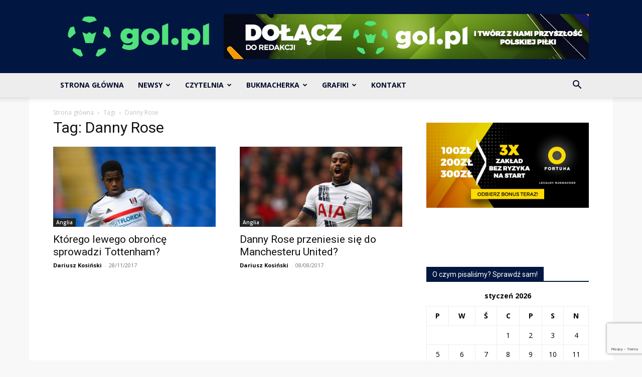

--- FILE ---
content_type: text/html; charset=utf-8
request_url: https://www.google.com/recaptcha/api2/anchor?ar=1&k=6LeZXoYUAAAAAARBW-Iiqjpoes32dHS6EGt6Zyn-&co=aHR0cHM6Ly9nb2wucGw6NDQz&hl=en&v=PoyoqOPhxBO7pBk68S4YbpHZ&size=invisible&anchor-ms=20000&execute-ms=30000&cb=a3wwo1gusxwg
body_size: 48739
content:
<!DOCTYPE HTML><html dir="ltr" lang="en"><head><meta http-equiv="Content-Type" content="text/html; charset=UTF-8">
<meta http-equiv="X-UA-Compatible" content="IE=edge">
<title>reCAPTCHA</title>
<style type="text/css">
/* cyrillic-ext */
@font-face {
  font-family: 'Roboto';
  font-style: normal;
  font-weight: 400;
  font-stretch: 100%;
  src: url(//fonts.gstatic.com/s/roboto/v48/KFO7CnqEu92Fr1ME7kSn66aGLdTylUAMa3GUBHMdazTgWw.woff2) format('woff2');
  unicode-range: U+0460-052F, U+1C80-1C8A, U+20B4, U+2DE0-2DFF, U+A640-A69F, U+FE2E-FE2F;
}
/* cyrillic */
@font-face {
  font-family: 'Roboto';
  font-style: normal;
  font-weight: 400;
  font-stretch: 100%;
  src: url(//fonts.gstatic.com/s/roboto/v48/KFO7CnqEu92Fr1ME7kSn66aGLdTylUAMa3iUBHMdazTgWw.woff2) format('woff2');
  unicode-range: U+0301, U+0400-045F, U+0490-0491, U+04B0-04B1, U+2116;
}
/* greek-ext */
@font-face {
  font-family: 'Roboto';
  font-style: normal;
  font-weight: 400;
  font-stretch: 100%;
  src: url(//fonts.gstatic.com/s/roboto/v48/KFO7CnqEu92Fr1ME7kSn66aGLdTylUAMa3CUBHMdazTgWw.woff2) format('woff2');
  unicode-range: U+1F00-1FFF;
}
/* greek */
@font-face {
  font-family: 'Roboto';
  font-style: normal;
  font-weight: 400;
  font-stretch: 100%;
  src: url(//fonts.gstatic.com/s/roboto/v48/KFO7CnqEu92Fr1ME7kSn66aGLdTylUAMa3-UBHMdazTgWw.woff2) format('woff2');
  unicode-range: U+0370-0377, U+037A-037F, U+0384-038A, U+038C, U+038E-03A1, U+03A3-03FF;
}
/* math */
@font-face {
  font-family: 'Roboto';
  font-style: normal;
  font-weight: 400;
  font-stretch: 100%;
  src: url(//fonts.gstatic.com/s/roboto/v48/KFO7CnqEu92Fr1ME7kSn66aGLdTylUAMawCUBHMdazTgWw.woff2) format('woff2');
  unicode-range: U+0302-0303, U+0305, U+0307-0308, U+0310, U+0312, U+0315, U+031A, U+0326-0327, U+032C, U+032F-0330, U+0332-0333, U+0338, U+033A, U+0346, U+034D, U+0391-03A1, U+03A3-03A9, U+03B1-03C9, U+03D1, U+03D5-03D6, U+03F0-03F1, U+03F4-03F5, U+2016-2017, U+2034-2038, U+203C, U+2040, U+2043, U+2047, U+2050, U+2057, U+205F, U+2070-2071, U+2074-208E, U+2090-209C, U+20D0-20DC, U+20E1, U+20E5-20EF, U+2100-2112, U+2114-2115, U+2117-2121, U+2123-214F, U+2190, U+2192, U+2194-21AE, U+21B0-21E5, U+21F1-21F2, U+21F4-2211, U+2213-2214, U+2216-22FF, U+2308-230B, U+2310, U+2319, U+231C-2321, U+2336-237A, U+237C, U+2395, U+239B-23B7, U+23D0, U+23DC-23E1, U+2474-2475, U+25AF, U+25B3, U+25B7, U+25BD, U+25C1, U+25CA, U+25CC, U+25FB, U+266D-266F, U+27C0-27FF, U+2900-2AFF, U+2B0E-2B11, U+2B30-2B4C, U+2BFE, U+3030, U+FF5B, U+FF5D, U+1D400-1D7FF, U+1EE00-1EEFF;
}
/* symbols */
@font-face {
  font-family: 'Roboto';
  font-style: normal;
  font-weight: 400;
  font-stretch: 100%;
  src: url(//fonts.gstatic.com/s/roboto/v48/KFO7CnqEu92Fr1ME7kSn66aGLdTylUAMaxKUBHMdazTgWw.woff2) format('woff2');
  unicode-range: U+0001-000C, U+000E-001F, U+007F-009F, U+20DD-20E0, U+20E2-20E4, U+2150-218F, U+2190, U+2192, U+2194-2199, U+21AF, U+21E6-21F0, U+21F3, U+2218-2219, U+2299, U+22C4-22C6, U+2300-243F, U+2440-244A, U+2460-24FF, U+25A0-27BF, U+2800-28FF, U+2921-2922, U+2981, U+29BF, U+29EB, U+2B00-2BFF, U+4DC0-4DFF, U+FFF9-FFFB, U+10140-1018E, U+10190-1019C, U+101A0, U+101D0-101FD, U+102E0-102FB, U+10E60-10E7E, U+1D2C0-1D2D3, U+1D2E0-1D37F, U+1F000-1F0FF, U+1F100-1F1AD, U+1F1E6-1F1FF, U+1F30D-1F30F, U+1F315, U+1F31C, U+1F31E, U+1F320-1F32C, U+1F336, U+1F378, U+1F37D, U+1F382, U+1F393-1F39F, U+1F3A7-1F3A8, U+1F3AC-1F3AF, U+1F3C2, U+1F3C4-1F3C6, U+1F3CA-1F3CE, U+1F3D4-1F3E0, U+1F3ED, U+1F3F1-1F3F3, U+1F3F5-1F3F7, U+1F408, U+1F415, U+1F41F, U+1F426, U+1F43F, U+1F441-1F442, U+1F444, U+1F446-1F449, U+1F44C-1F44E, U+1F453, U+1F46A, U+1F47D, U+1F4A3, U+1F4B0, U+1F4B3, U+1F4B9, U+1F4BB, U+1F4BF, U+1F4C8-1F4CB, U+1F4D6, U+1F4DA, U+1F4DF, U+1F4E3-1F4E6, U+1F4EA-1F4ED, U+1F4F7, U+1F4F9-1F4FB, U+1F4FD-1F4FE, U+1F503, U+1F507-1F50B, U+1F50D, U+1F512-1F513, U+1F53E-1F54A, U+1F54F-1F5FA, U+1F610, U+1F650-1F67F, U+1F687, U+1F68D, U+1F691, U+1F694, U+1F698, U+1F6AD, U+1F6B2, U+1F6B9-1F6BA, U+1F6BC, U+1F6C6-1F6CF, U+1F6D3-1F6D7, U+1F6E0-1F6EA, U+1F6F0-1F6F3, U+1F6F7-1F6FC, U+1F700-1F7FF, U+1F800-1F80B, U+1F810-1F847, U+1F850-1F859, U+1F860-1F887, U+1F890-1F8AD, U+1F8B0-1F8BB, U+1F8C0-1F8C1, U+1F900-1F90B, U+1F93B, U+1F946, U+1F984, U+1F996, U+1F9E9, U+1FA00-1FA6F, U+1FA70-1FA7C, U+1FA80-1FA89, U+1FA8F-1FAC6, U+1FACE-1FADC, U+1FADF-1FAE9, U+1FAF0-1FAF8, U+1FB00-1FBFF;
}
/* vietnamese */
@font-face {
  font-family: 'Roboto';
  font-style: normal;
  font-weight: 400;
  font-stretch: 100%;
  src: url(//fonts.gstatic.com/s/roboto/v48/KFO7CnqEu92Fr1ME7kSn66aGLdTylUAMa3OUBHMdazTgWw.woff2) format('woff2');
  unicode-range: U+0102-0103, U+0110-0111, U+0128-0129, U+0168-0169, U+01A0-01A1, U+01AF-01B0, U+0300-0301, U+0303-0304, U+0308-0309, U+0323, U+0329, U+1EA0-1EF9, U+20AB;
}
/* latin-ext */
@font-face {
  font-family: 'Roboto';
  font-style: normal;
  font-weight: 400;
  font-stretch: 100%;
  src: url(//fonts.gstatic.com/s/roboto/v48/KFO7CnqEu92Fr1ME7kSn66aGLdTylUAMa3KUBHMdazTgWw.woff2) format('woff2');
  unicode-range: U+0100-02BA, U+02BD-02C5, U+02C7-02CC, U+02CE-02D7, U+02DD-02FF, U+0304, U+0308, U+0329, U+1D00-1DBF, U+1E00-1E9F, U+1EF2-1EFF, U+2020, U+20A0-20AB, U+20AD-20C0, U+2113, U+2C60-2C7F, U+A720-A7FF;
}
/* latin */
@font-face {
  font-family: 'Roboto';
  font-style: normal;
  font-weight: 400;
  font-stretch: 100%;
  src: url(//fonts.gstatic.com/s/roboto/v48/KFO7CnqEu92Fr1ME7kSn66aGLdTylUAMa3yUBHMdazQ.woff2) format('woff2');
  unicode-range: U+0000-00FF, U+0131, U+0152-0153, U+02BB-02BC, U+02C6, U+02DA, U+02DC, U+0304, U+0308, U+0329, U+2000-206F, U+20AC, U+2122, U+2191, U+2193, U+2212, U+2215, U+FEFF, U+FFFD;
}
/* cyrillic-ext */
@font-face {
  font-family: 'Roboto';
  font-style: normal;
  font-weight: 500;
  font-stretch: 100%;
  src: url(//fonts.gstatic.com/s/roboto/v48/KFO7CnqEu92Fr1ME7kSn66aGLdTylUAMa3GUBHMdazTgWw.woff2) format('woff2');
  unicode-range: U+0460-052F, U+1C80-1C8A, U+20B4, U+2DE0-2DFF, U+A640-A69F, U+FE2E-FE2F;
}
/* cyrillic */
@font-face {
  font-family: 'Roboto';
  font-style: normal;
  font-weight: 500;
  font-stretch: 100%;
  src: url(//fonts.gstatic.com/s/roboto/v48/KFO7CnqEu92Fr1ME7kSn66aGLdTylUAMa3iUBHMdazTgWw.woff2) format('woff2');
  unicode-range: U+0301, U+0400-045F, U+0490-0491, U+04B0-04B1, U+2116;
}
/* greek-ext */
@font-face {
  font-family: 'Roboto';
  font-style: normal;
  font-weight: 500;
  font-stretch: 100%;
  src: url(//fonts.gstatic.com/s/roboto/v48/KFO7CnqEu92Fr1ME7kSn66aGLdTylUAMa3CUBHMdazTgWw.woff2) format('woff2');
  unicode-range: U+1F00-1FFF;
}
/* greek */
@font-face {
  font-family: 'Roboto';
  font-style: normal;
  font-weight: 500;
  font-stretch: 100%;
  src: url(//fonts.gstatic.com/s/roboto/v48/KFO7CnqEu92Fr1ME7kSn66aGLdTylUAMa3-UBHMdazTgWw.woff2) format('woff2');
  unicode-range: U+0370-0377, U+037A-037F, U+0384-038A, U+038C, U+038E-03A1, U+03A3-03FF;
}
/* math */
@font-face {
  font-family: 'Roboto';
  font-style: normal;
  font-weight: 500;
  font-stretch: 100%;
  src: url(//fonts.gstatic.com/s/roboto/v48/KFO7CnqEu92Fr1ME7kSn66aGLdTylUAMawCUBHMdazTgWw.woff2) format('woff2');
  unicode-range: U+0302-0303, U+0305, U+0307-0308, U+0310, U+0312, U+0315, U+031A, U+0326-0327, U+032C, U+032F-0330, U+0332-0333, U+0338, U+033A, U+0346, U+034D, U+0391-03A1, U+03A3-03A9, U+03B1-03C9, U+03D1, U+03D5-03D6, U+03F0-03F1, U+03F4-03F5, U+2016-2017, U+2034-2038, U+203C, U+2040, U+2043, U+2047, U+2050, U+2057, U+205F, U+2070-2071, U+2074-208E, U+2090-209C, U+20D0-20DC, U+20E1, U+20E5-20EF, U+2100-2112, U+2114-2115, U+2117-2121, U+2123-214F, U+2190, U+2192, U+2194-21AE, U+21B0-21E5, U+21F1-21F2, U+21F4-2211, U+2213-2214, U+2216-22FF, U+2308-230B, U+2310, U+2319, U+231C-2321, U+2336-237A, U+237C, U+2395, U+239B-23B7, U+23D0, U+23DC-23E1, U+2474-2475, U+25AF, U+25B3, U+25B7, U+25BD, U+25C1, U+25CA, U+25CC, U+25FB, U+266D-266F, U+27C0-27FF, U+2900-2AFF, U+2B0E-2B11, U+2B30-2B4C, U+2BFE, U+3030, U+FF5B, U+FF5D, U+1D400-1D7FF, U+1EE00-1EEFF;
}
/* symbols */
@font-face {
  font-family: 'Roboto';
  font-style: normal;
  font-weight: 500;
  font-stretch: 100%;
  src: url(//fonts.gstatic.com/s/roboto/v48/KFO7CnqEu92Fr1ME7kSn66aGLdTylUAMaxKUBHMdazTgWw.woff2) format('woff2');
  unicode-range: U+0001-000C, U+000E-001F, U+007F-009F, U+20DD-20E0, U+20E2-20E4, U+2150-218F, U+2190, U+2192, U+2194-2199, U+21AF, U+21E6-21F0, U+21F3, U+2218-2219, U+2299, U+22C4-22C6, U+2300-243F, U+2440-244A, U+2460-24FF, U+25A0-27BF, U+2800-28FF, U+2921-2922, U+2981, U+29BF, U+29EB, U+2B00-2BFF, U+4DC0-4DFF, U+FFF9-FFFB, U+10140-1018E, U+10190-1019C, U+101A0, U+101D0-101FD, U+102E0-102FB, U+10E60-10E7E, U+1D2C0-1D2D3, U+1D2E0-1D37F, U+1F000-1F0FF, U+1F100-1F1AD, U+1F1E6-1F1FF, U+1F30D-1F30F, U+1F315, U+1F31C, U+1F31E, U+1F320-1F32C, U+1F336, U+1F378, U+1F37D, U+1F382, U+1F393-1F39F, U+1F3A7-1F3A8, U+1F3AC-1F3AF, U+1F3C2, U+1F3C4-1F3C6, U+1F3CA-1F3CE, U+1F3D4-1F3E0, U+1F3ED, U+1F3F1-1F3F3, U+1F3F5-1F3F7, U+1F408, U+1F415, U+1F41F, U+1F426, U+1F43F, U+1F441-1F442, U+1F444, U+1F446-1F449, U+1F44C-1F44E, U+1F453, U+1F46A, U+1F47D, U+1F4A3, U+1F4B0, U+1F4B3, U+1F4B9, U+1F4BB, U+1F4BF, U+1F4C8-1F4CB, U+1F4D6, U+1F4DA, U+1F4DF, U+1F4E3-1F4E6, U+1F4EA-1F4ED, U+1F4F7, U+1F4F9-1F4FB, U+1F4FD-1F4FE, U+1F503, U+1F507-1F50B, U+1F50D, U+1F512-1F513, U+1F53E-1F54A, U+1F54F-1F5FA, U+1F610, U+1F650-1F67F, U+1F687, U+1F68D, U+1F691, U+1F694, U+1F698, U+1F6AD, U+1F6B2, U+1F6B9-1F6BA, U+1F6BC, U+1F6C6-1F6CF, U+1F6D3-1F6D7, U+1F6E0-1F6EA, U+1F6F0-1F6F3, U+1F6F7-1F6FC, U+1F700-1F7FF, U+1F800-1F80B, U+1F810-1F847, U+1F850-1F859, U+1F860-1F887, U+1F890-1F8AD, U+1F8B0-1F8BB, U+1F8C0-1F8C1, U+1F900-1F90B, U+1F93B, U+1F946, U+1F984, U+1F996, U+1F9E9, U+1FA00-1FA6F, U+1FA70-1FA7C, U+1FA80-1FA89, U+1FA8F-1FAC6, U+1FACE-1FADC, U+1FADF-1FAE9, U+1FAF0-1FAF8, U+1FB00-1FBFF;
}
/* vietnamese */
@font-face {
  font-family: 'Roboto';
  font-style: normal;
  font-weight: 500;
  font-stretch: 100%;
  src: url(//fonts.gstatic.com/s/roboto/v48/KFO7CnqEu92Fr1ME7kSn66aGLdTylUAMa3OUBHMdazTgWw.woff2) format('woff2');
  unicode-range: U+0102-0103, U+0110-0111, U+0128-0129, U+0168-0169, U+01A0-01A1, U+01AF-01B0, U+0300-0301, U+0303-0304, U+0308-0309, U+0323, U+0329, U+1EA0-1EF9, U+20AB;
}
/* latin-ext */
@font-face {
  font-family: 'Roboto';
  font-style: normal;
  font-weight: 500;
  font-stretch: 100%;
  src: url(//fonts.gstatic.com/s/roboto/v48/KFO7CnqEu92Fr1ME7kSn66aGLdTylUAMa3KUBHMdazTgWw.woff2) format('woff2');
  unicode-range: U+0100-02BA, U+02BD-02C5, U+02C7-02CC, U+02CE-02D7, U+02DD-02FF, U+0304, U+0308, U+0329, U+1D00-1DBF, U+1E00-1E9F, U+1EF2-1EFF, U+2020, U+20A0-20AB, U+20AD-20C0, U+2113, U+2C60-2C7F, U+A720-A7FF;
}
/* latin */
@font-face {
  font-family: 'Roboto';
  font-style: normal;
  font-weight: 500;
  font-stretch: 100%;
  src: url(//fonts.gstatic.com/s/roboto/v48/KFO7CnqEu92Fr1ME7kSn66aGLdTylUAMa3yUBHMdazQ.woff2) format('woff2');
  unicode-range: U+0000-00FF, U+0131, U+0152-0153, U+02BB-02BC, U+02C6, U+02DA, U+02DC, U+0304, U+0308, U+0329, U+2000-206F, U+20AC, U+2122, U+2191, U+2193, U+2212, U+2215, U+FEFF, U+FFFD;
}
/* cyrillic-ext */
@font-face {
  font-family: 'Roboto';
  font-style: normal;
  font-weight: 900;
  font-stretch: 100%;
  src: url(//fonts.gstatic.com/s/roboto/v48/KFO7CnqEu92Fr1ME7kSn66aGLdTylUAMa3GUBHMdazTgWw.woff2) format('woff2');
  unicode-range: U+0460-052F, U+1C80-1C8A, U+20B4, U+2DE0-2DFF, U+A640-A69F, U+FE2E-FE2F;
}
/* cyrillic */
@font-face {
  font-family: 'Roboto';
  font-style: normal;
  font-weight: 900;
  font-stretch: 100%;
  src: url(//fonts.gstatic.com/s/roboto/v48/KFO7CnqEu92Fr1ME7kSn66aGLdTylUAMa3iUBHMdazTgWw.woff2) format('woff2');
  unicode-range: U+0301, U+0400-045F, U+0490-0491, U+04B0-04B1, U+2116;
}
/* greek-ext */
@font-face {
  font-family: 'Roboto';
  font-style: normal;
  font-weight: 900;
  font-stretch: 100%;
  src: url(//fonts.gstatic.com/s/roboto/v48/KFO7CnqEu92Fr1ME7kSn66aGLdTylUAMa3CUBHMdazTgWw.woff2) format('woff2');
  unicode-range: U+1F00-1FFF;
}
/* greek */
@font-face {
  font-family: 'Roboto';
  font-style: normal;
  font-weight: 900;
  font-stretch: 100%;
  src: url(//fonts.gstatic.com/s/roboto/v48/KFO7CnqEu92Fr1ME7kSn66aGLdTylUAMa3-UBHMdazTgWw.woff2) format('woff2');
  unicode-range: U+0370-0377, U+037A-037F, U+0384-038A, U+038C, U+038E-03A1, U+03A3-03FF;
}
/* math */
@font-face {
  font-family: 'Roboto';
  font-style: normal;
  font-weight: 900;
  font-stretch: 100%;
  src: url(//fonts.gstatic.com/s/roboto/v48/KFO7CnqEu92Fr1ME7kSn66aGLdTylUAMawCUBHMdazTgWw.woff2) format('woff2');
  unicode-range: U+0302-0303, U+0305, U+0307-0308, U+0310, U+0312, U+0315, U+031A, U+0326-0327, U+032C, U+032F-0330, U+0332-0333, U+0338, U+033A, U+0346, U+034D, U+0391-03A1, U+03A3-03A9, U+03B1-03C9, U+03D1, U+03D5-03D6, U+03F0-03F1, U+03F4-03F5, U+2016-2017, U+2034-2038, U+203C, U+2040, U+2043, U+2047, U+2050, U+2057, U+205F, U+2070-2071, U+2074-208E, U+2090-209C, U+20D0-20DC, U+20E1, U+20E5-20EF, U+2100-2112, U+2114-2115, U+2117-2121, U+2123-214F, U+2190, U+2192, U+2194-21AE, U+21B0-21E5, U+21F1-21F2, U+21F4-2211, U+2213-2214, U+2216-22FF, U+2308-230B, U+2310, U+2319, U+231C-2321, U+2336-237A, U+237C, U+2395, U+239B-23B7, U+23D0, U+23DC-23E1, U+2474-2475, U+25AF, U+25B3, U+25B7, U+25BD, U+25C1, U+25CA, U+25CC, U+25FB, U+266D-266F, U+27C0-27FF, U+2900-2AFF, U+2B0E-2B11, U+2B30-2B4C, U+2BFE, U+3030, U+FF5B, U+FF5D, U+1D400-1D7FF, U+1EE00-1EEFF;
}
/* symbols */
@font-face {
  font-family: 'Roboto';
  font-style: normal;
  font-weight: 900;
  font-stretch: 100%;
  src: url(//fonts.gstatic.com/s/roboto/v48/KFO7CnqEu92Fr1ME7kSn66aGLdTylUAMaxKUBHMdazTgWw.woff2) format('woff2');
  unicode-range: U+0001-000C, U+000E-001F, U+007F-009F, U+20DD-20E0, U+20E2-20E4, U+2150-218F, U+2190, U+2192, U+2194-2199, U+21AF, U+21E6-21F0, U+21F3, U+2218-2219, U+2299, U+22C4-22C6, U+2300-243F, U+2440-244A, U+2460-24FF, U+25A0-27BF, U+2800-28FF, U+2921-2922, U+2981, U+29BF, U+29EB, U+2B00-2BFF, U+4DC0-4DFF, U+FFF9-FFFB, U+10140-1018E, U+10190-1019C, U+101A0, U+101D0-101FD, U+102E0-102FB, U+10E60-10E7E, U+1D2C0-1D2D3, U+1D2E0-1D37F, U+1F000-1F0FF, U+1F100-1F1AD, U+1F1E6-1F1FF, U+1F30D-1F30F, U+1F315, U+1F31C, U+1F31E, U+1F320-1F32C, U+1F336, U+1F378, U+1F37D, U+1F382, U+1F393-1F39F, U+1F3A7-1F3A8, U+1F3AC-1F3AF, U+1F3C2, U+1F3C4-1F3C6, U+1F3CA-1F3CE, U+1F3D4-1F3E0, U+1F3ED, U+1F3F1-1F3F3, U+1F3F5-1F3F7, U+1F408, U+1F415, U+1F41F, U+1F426, U+1F43F, U+1F441-1F442, U+1F444, U+1F446-1F449, U+1F44C-1F44E, U+1F453, U+1F46A, U+1F47D, U+1F4A3, U+1F4B0, U+1F4B3, U+1F4B9, U+1F4BB, U+1F4BF, U+1F4C8-1F4CB, U+1F4D6, U+1F4DA, U+1F4DF, U+1F4E3-1F4E6, U+1F4EA-1F4ED, U+1F4F7, U+1F4F9-1F4FB, U+1F4FD-1F4FE, U+1F503, U+1F507-1F50B, U+1F50D, U+1F512-1F513, U+1F53E-1F54A, U+1F54F-1F5FA, U+1F610, U+1F650-1F67F, U+1F687, U+1F68D, U+1F691, U+1F694, U+1F698, U+1F6AD, U+1F6B2, U+1F6B9-1F6BA, U+1F6BC, U+1F6C6-1F6CF, U+1F6D3-1F6D7, U+1F6E0-1F6EA, U+1F6F0-1F6F3, U+1F6F7-1F6FC, U+1F700-1F7FF, U+1F800-1F80B, U+1F810-1F847, U+1F850-1F859, U+1F860-1F887, U+1F890-1F8AD, U+1F8B0-1F8BB, U+1F8C0-1F8C1, U+1F900-1F90B, U+1F93B, U+1F946, U+1F984, U+1F996, U+1F9E9, U+1FA00-1FA6F, U+1FA70-1FA7C, U+1FA80-1FA89, U+1FA8F-1FAC6, U+1FACE-1FADC, U+1FADF-1FAE9, U+1FAF0-1FAF8, U+1FB00-1FBFF;
}
/* vietnamese */
@font-face {
  font-family: 'Roboto';
  font-style: normal;
  font-weight: 900;
  font-stretch: 100%;
  src: url(//fonts.gstatic.com/s/roboto/v48/KFO7CnqEu92Fr1ME7kSn66aGLdTylUAMa3OUBHMdazTgWw.woff2) format('woff2');
  unicode-range: U+0102-0103, U+0110-0111, U+0128-0129, U+0168-0169, U+01A0-01A1, U+01AF-01B0, U+0300-0301, U+0303-0304, U+0308-0309, U+0323, U+0329, U+1EA0-1EF9, U+20AB;
}
/* latin-ext */
@font-face {
  font-family: 'Roboto';
  font-style: normal;
  font-weight: 900;
  font-stretch: 100%;
  src: url(//fonts.gstatic.com/s/roboto/v48/KFO7CnqEu92Fr1ME7kSn66aGLdTylUAMa3KUBHMdazTgWw.woff2) format('woff2');
  unicode-range: U+0100-02BA, U+02BD-02C5, U+02C7-02CC, U+02CE-02D7, U+02DD-02FF, U+0304, U+0308, U+0329, U+1D00-1DBF, U+1E00-1E9F, U+1EF2-1EFF, U+2020, U+20A0-20AB, U+20AD-20C0, U+2113, U+2C60-2C7F, U+A720-A7FF;
}
/* latin */
@font-face {
  font-family: 'Roboto';
  font-style: normal;
  font-weight: 900;
  font-stretch: 100%;
  src: url(//fonts.gstatic.com/s/roboto/v48/KFO7CnqEu92Fr1ME7kSn66aGLdTylUAMa3yUBHMdazQ.woff2) format('woff2');
  unicode-range: U+0000-00FF, U+0131, U+0152-0153, U+02BB-02BC, U+02C6, U+02DA, U+02DC, U+0304, U+0308, U+0329, U+2000-206F, U+20AC, U+2122, U+2191, U+2193, U+2212, U+2215, U+FEFF, U+FFFD;
}

</style>
<link rel="stylesheet" type="text/css" href="https://www.gstatic.com/recaptcha/releases/PoyoqOPhxBO7pBk68S4YbpHZ/styles__ltr.css">
<script nonce="-w6SX-Oz-3DapcchsVsp5A" type="text/javascript">window['__recaptcha_api'] = 'https://www.google.com/recaptcha/api2/';</script>
<script type="text/javascript" src="https://www.gstatic.com/recaptcha/releases/PoyoqOPhxBO7pBk68S4YbpHZ/recaptcha__en.js" nonce="-w6SX-Oz-3DapcchsVsp5A">
      
    </script></head>
<body><div id="rc-anchor-alert" class="rc-anchor-alert"></div>
<input type="hidden" id="recaptcha-token" value="[base64]">
<script type="text/javascript" nonce="-w6SX-Oz-3DapcchsVsp5A">
      recaptcha.anchor.Main.init("[\x22ainput\x22,[\x22bgdata\x22,\x22\x22,\[base64]/[base64]/MjU1Ong/[base64]/[base64]/[base64]/[base64]/[base64]/[base64]/[base64]/[base64]/[base64]/[base64]/[base64]/[base64]/[base64]/[base64]/[base64]\\u003d\x22,\[base64]\x22,\x22HibDgkjDlnLDqkxfwr1Hw7kiQcKUw6wtwpBBIhdiw7XCphLDgkU/[base64]/wqHDkmY8AijDscOrwpA9w4XCnsOHw6jDq3TCogs9K308D8O9wrRraMOxw6fClsKIVcKhDcKowpQjwp/DgVTCgcK3eEgVGAbDlMKtF8OIwpTDh8KSZDHCtwXDsXVGw7LChsOUw4wXwrPCoETDq3LDuw9ZR3c2E8KecsO1VsOnw58kwrEJCwrDrGcIw61vB37DsMO9wpR5bMK3woc7SVtGwrt/w4Y6ccO8fRjDtUUsfMOuFBAZT8KKwqgcw5DDqMOCWyXDixzDkSLCv8O5MyHClMOuw6vDg2/CnsOjwq3DoQtYw4rCvMOmMTpIwqI8w4A7HR/DtFxLMcOgwpJ8wp/DtwV1woNUQ8ORQMKOwqjCkcKRwo/CqWsswol7wrvCgMOQwrbDrW7DvcOMCMKlwp/CsTJCB10iHgLCs8K1wolnw7pEwqEYCMKdLMKIwqLDuAXCszwRw7xmP3/DqcKqwpFceHpnPcKFwrcWZ8OXQl99w7AnwrlhCwTClMORw4/CicOkKQxiw5TDkcKOwrfDmxLDnEjDm2/CscOxw6REw6wBw7/DoRjCpDIdwr8VaDDDmMK4FwDDsMKQMgPCv8OzesKAWTLDoMKww7HCp1cnI8OAw4jCvw87w5lFwqjDvSUlw4o4Yj14T8O3wo1Tw7k6w6k7NUlPw684wopcRFciM8Okw5TDin5Ow716SRgofGvDrMKdw71Ka8OuKcOrIcOmH8KiwqHCuiQzw5nCrsK/KsKTw4hNFMOzWgpMAG5Ywrpkwp5KJMOrDWLDqwwsOsO7wr/Dp8KNw7wvJS7Dh8O/a1xTJ8KBwpDCrsKnw7/DqsOYwoXDssOPw6XClVptccK5wqc1ZSwyw4jDkA7DrsOJw4nDssOBSMOUwqzCksKHwp/[base64]/CksOCwoTCjGxvwo12KXrDvsKHw5TCv8KTTxcIMR5FwpwPW8KgwrJqIMOVwp7DgcOTw6HDrcKFw6BjwqvDkMOvw6JCwpt9w5/[base64]/w4fDlsKfdMK8w6bDrMK3VnTDgcK7FcKPJMKLw7huJ8OhMEvDq8K7PTPDt8OIwpnDrsKJHMKOw67DpWbDi8OtZsKrwqYFLyPDgcO2F8OiwqhzwrRnw7YXAcK1SF9xwpVsw5sAKsOhw6XDoWtZTMOge3V0wr/DmcKZwqoxwrZkw4dowo3CtsKnU8KvT8Okwq4nwrTCrGvCncORFl9wQMOqCsK+V2F1f2bCpMOqVMKlw74zJMODw7hOwpQPwqRVX8OWw7nDvsObw7U9EsKiP8OpfwvCnsKTwo3DgcOHwo/Crm4eNsKXwrfDqy47w6vCvMOUFcOawrvCqcOLRC15w6zCkWAHwpjCgsKuJCkVX8O1fj7Dt8O7wojDqhp8FMKtFF7Dm8KCdBsMU8O2I09qw6LCu0sFw5ZnKnzCiMK8wqDDsMO8w4DDl8Ogc8Oxw6HDp8KXVsOJw4bCsMKLwqPDtgUOOcOAw5PDmsKPw75/GmEGfcOxw5DDnx41w4haw6bDumVFwqLDgUzDg8Kkw5/Ds8OZwoPCscKpS8OSL8KLUsOBw6R9wotgw6BewqnCk8OHw4UIJsKgR2fCrQHCujDDnMKmwrTCqV/Cv8KpWBV+VjbClQnDoMOKA8KAZXXCk8KuJVkPZMO8XnTCiMKbHMO1w6VlYUogw5fDhMKHwobDlgQawoXDrsK4FcKxCcO1dgHDlFV4dCrDiEPCviXDsQkswpxAE8Ovw6N2IcOAScK2LMODwpZhDgjDlMKew6V9PMOywqJMwr/CrT5Lw7XDmxV9eVB5AS7CnsKRw5NRwp/DuMOdwq13w6/DvGoGw702YMKITcOQccKswr7CnMKiCjLCtms8wrQKwowNwrYQw6NdHcO8w7vCoxIXPcO8KnPDtcKjCnPDm1ROQWLDiC/DhXrDuMK2wpJCwoFyCCXDnxcxwq7Cr8K2w69PZsKcXjzDkxXDusOSwp81Y8OJw49QVsOCwrnClMKWw4/DhsK0wo1Uw4IAScOxwrgrwoXCohNqOsKGw4/[base64]/E8Orw4HDpcKhw5LCm8OPJDXCqcOtwqshw4jDrXFdwrdUwpbDpDkmwrfCoXhfwr/Dt8KfGTE7FMKFw7VpE33DiEjDgMKpwrIzwonClHLDgMK6w7oBWBcpwpRYwrvCq8KWAcKDwprDkcOhw6oiw6LDn8ORwp1JOMK4wr0Kw4vCkD4IHRwuw5DDj0gRw7HCj8KcMcOIwpEYKsO/[base64]/DgcOlw6l2AGcZw5RyfsKvMDTDhcKUwqgjw4vCgsOBGcOnGcOtWMKPJcKPw4TCoMOzwp7DgnDCuMOFf8KUwrAeLizDjQjCsMOiw7HCsMKGw5rDl0vCl8OrwqoITcK6UcKsU2Miwq1fw5Q4aFMbM8O9UhfDuR/CrMOWDCbDkTfDnztaTsOowq/CtcKAw5cTw6ETw4wqX8Ozc8K9ScK/wocHe8KHw4VPMALCgsKAacKXwrLCvMOMKcKKJAjChGVgw4hEfCbCqgw/GcKDwqLDuELDqz84BcKtQGzCqAbDhcOsUcOFw7XDg1MxQ8OZPMK4w78Xwr/CqivDhTExwrDDsMKmasK4B8OBw4c5w7NCdsKDH3Iuw4gxFR/DnMK/w7hYAMOowo/[base64]/Dj3TCt0wUZFPDozI9OMKSbsO5A2TCq3fDlcK/wq9/wrlQNDjCuMOuw6gzUifDu1PCrSlbZcOhwobDgCpqw5HCv8OiAnwcw4PCisObRQ3CoW1Xw7xee8KvdcKdw4zCh1rDv8KxwofCiMKywrJaXMOlwrzClBESw6nDjMO1fATDmTwpBz7CuA/DrcKGw5dZNB7DqlXDs8Olwrg/wofDjFDDpg4hwo/[base64]/Dp8KhL1glwrzDqsObNsO0Z8K0wohQUcKjGcKOw452csKbBAFewpbCusOWCy1RA8KGwqLDgT4KeTPCmsOVN8OQYFcTR0LClMKyCxtkbmc9IcOgR2fDvMK/D8K1LsKAwo3CpMO4KAzCpFUxw4LDhsOBwp7CtcO2fRbDqWbDmcOrwow/[base64]/DhkxLwq4Sw6nCrD4iwojCpMOHwozCigRnXAxyKyDCv8KdADlAwo4nC8KUw7VlWMKUDcKSw5LDkhnDlcO3w7TCtTp/wq7DtyfCs8OmfMOzw4jDlzB3w4k+LMOOw7ViO2fCn3F8a8ONwrXDtsOrw5PCrDJ/wqgiFQ7DpxfCkVfDmMOTejQyw7nCjcKkw6DDvsOHw4vCqsOwDTDDu8KPw4PDkkcPw7/CpWXDjMOKUcKEwqbCgMKIQDPDiW/CjMKQIsKwwqrCinRYw4fDp8Knw5V1HMOXHELCtMOmSl53w5jCmxheXsORwpxWQsOpw5N+wqw6w68xwpshUcKBw6vChcKQwrPDhcKUIFnDpl/Dk1XCvzVkwobCggICScKLw7NkTsK4Oxw4JBxIEMOgwqrDiMK6wr7Cl8KGUMOWCTMXCcKqXmYdwq3DiMKOw6vCvMO5wq8/w5FPLsKAwrLDkAPDkFYOw6Vnw5hHwrnDvW82AWxJw5tAwqrChcKebUIud8Klw7MEETNSwr97woYIM09lwp/CvFzCtFA6ZcOVWzHCn8KmB0AkamfDssOcwrjCjyg1V8Kgw5jCiTwUIUTDvxTDoW8rwrdHN8Kdw5vCo8K6GHEiw67DsC3Cjjsnwok9w5bDqVYyP0BBw6bCncK0dMKvAiXCr0/Dn8KlwpDDlH5DDcKUcmrDqibCmMOww6JOVjPCv8K7YAZCJyDDnMOmwqxDw5PCmMK8w6LDrsOUwqPCvHDCg0sYXFtPw7bDuMO3MSjCnMOIwodAw4TDgsKBw5fDkcO0w67Cs8K0wpvCg8KoS8OLacKww4/Ch0Mjwq3Ckwk3JcKOGCxlMcOAw6cPwo1sw4zCpsOQaUV8wqora8OZw61Dw7rCtXHCrnzCrCUxwoTChHJaw4ZLaULCvU/DvcOAP8OCWjsse8KIQMOxMFXDmR/CusKQYxXDrsOOwoPCjz8vcMOBd8Oxw4ASZMKQw5/CgQlgw77Ci8KdJzXDgk/CosOWw5DCjTDDlGR/C8KybjHCkkPCt8OXw6gyYsKfSBg4WsKWw4nCsgTDgsK3PsO0w6nDrcKBwqc7fhPCqV7DmQwRwqRxw6HDlcKsw4XCl8KowpLDhFd2BsKack42QF3DomYEwp/DvlnCgEvCgMOYwogww5ogHMKpYMOYYMKew65rYA7DicKMw6lvXcOgdTXCmMKRwpTDnsOGWRbCuBAnUMKgwrrDhXvCii/[base64]/CsMKgEcOKCGPDoAzCkcO+bVzChcKmwp/CksO2fcOxVcO0GsKyVBvCtcK+ERUpwocGPcKOw4ATwofDvcKtFRVHwoggWMKDSsKlCyXDsWXCv8KcH8KEQMKuW8KAUyFxw6smwqUXw6NAT8O5w7fCuUjDvcOTw5zCssKzw7PCl8Kgw7TCuMOkwq7DlRBvDCtLccKAwpcUfCrCgD/DpTXChsKRCMKFwrkifcKcKcKDSMKLdWdyIMKMMFRQG0bCgAPDlBRyIcOPw6DDrcK0w4ZNFm7DrFk6wrPDtCjDhG5TwoXChcK3LCXCnn7CpsO0dV7DiHzCm8OXHMOpHsK+w43DrsKywoUXw4zDtMOxenXDqibCg1HDjlY4wp/Ch2wPSC8QD8OSdsKHw6fDl8KsJ8Orwpw2K8OEwr/DscKuw6PDgcK6w53ChG/ChhjCmBF6GXDDu2jCkSDDvsKmNMKuZxE5CVTCssOuH0vDmMOhw7nCicObAAE0wqLDuDjDrcK7w7s5w5c6LsK/[base64]/ClksZw7sIwoF/w7EYwq/CpMOcJsOrwpJaVGtgw5DCnGfCoMKxVVlAwojDpCU4GsKxHScjEQtHMcKKwqfDhMKIWcKOwofCnhnDr1rDvS4xw5nDrCTDjx3CusOyJUl4wrLCuifDvxrCmsKUECw5cMKYw4h3CAXDicOww5jCmMK3XMOowp48awA9ETLCjQrCp8OPD8K/cHjCskJbUMOWwpQtw4p8wqTDusOLwrbCmcKAKcOfYwrCpsOEw4rClkFnw6hrcsKEwqVzBcOXIFjDvn/ClBMsVsKVdGbDpMKWwrjCi2XDpgLCj8KzX3VhwrbCjn3Dn13CpA51IsKSQMOZJ0LDm8OYwq/DpcK9cAzCmVsrC8OSJcOIwotnw7TCnsOSL8Kew4fCkzHCnjDClHUECsKhTQ0rw5TChBsST8Oiwp3CmH3DtjsvwqNuw78uAVfCkGLDjGPDgQvDnXvDtR/CucKtwocxw5IDw5PCslpXwoNSwp7CtDvCj8Krw5HDvsOFJMOvwq9BORt8wpbCgcOCw4MZwo/CtcKNMRXDpALDj3HCnMK/Q8OQw4hnw5xUwrB/w6U6w4IZw57DgsKtf8OUw4nDgsOqWcK+FMKAE8KaI8OBw6LCsTYsw5g4wrsawqHClifDuGHCsFfDn0/CiF3CnG82J2IUwpvCvhnDr8KtExIPFQ3DicKIfzvDjRnCgxLCt8K3w5XDssOVBDzDiDcKwqU8wrxtwqRlwr5nfMKWKm1zBF7CjsO1w6t1w7Y/CsOVwoBaw6LDoF/DgcKxecKtw4zCs8KVFcKswrXClsOyVsKLTcKuw5zCg8Okwo0HwoQ2wq/Dny4xwqjCvxrDnsKowr9Vw6/Cq8OCTmnDuMOvExXDlHTCpcOVFAbCpsOWw7jDhnEdwq9Ow59dC8KrEU14YC1Hwqlbwr3DkQkyEsKTPMKlKMKow4fDpMKKHVnDncOkbMOkPMKuw68Nw6EuwoLCjMOdwqxiwpzDnMONwq09wrfCsFLChm9dw4Yewr4Ew7LDqjIHXcKrw4/CqcK1ZHRQWcKJw5Ykw5XCqSdnwpjCg8O1w6XCqsOxwr3DuMKXPMKWw7sYwpsiwrltw7zCoSknwpbCowPDgBDDvxsKTsO+woxyw7MuDcOqwqDDk8K3cR/CiQ8gKALCmMKfHsKewpzDsTLDlHsyWcKew7dpw7hIHhIVw6rDiMKeTcOWcMKLwqJww6rDlEPDncO9Pm3DtV/CiMOiw5AyNRTDtxBgw78FwrYqbwbCscObw5RncVTClsKdEzDDphlLwqXCnDPDtFfDvB97w7zDmy7CvwBDUE5Sw7DCqiDClsK/[base64]/Du8O2w4ETwr9waVErwrnDmmLDl8Kgw7TCn8OrwqXDmcO5wpcOBcKaWB7Cv0HDo8ODwppOQsKncgjCiXTDnMOvw6TCicKzVRXDlMK/BQ/DvXg3YMKTwrXCp8KMwok+FxAIYmPDs8OfwrseZcKgAkPDqsK0TEnCr8O0w51fSMKEG8KRfcKYOMKswqRcw5LCjAMFwpVGw5jDnwpmwqfCskI/wp3DsHVuKsOLwpBYw5fDjBLCshkKwpzCq8O7w6rCh8Ksw4NGSywhdHvCgC5Tb8KXa1bDrMK9T3RFYcO0w7pCBwIWT8Oew7jDtRbDgMOjbcOdVsOFYsKew5xqOjwSZHktWig0w7vDk05wLidjwr8zw7wtwpnDjRxcVTF/KWHCgMKKw4JBcAEQLsO/wpPDoCHDvMOhC2/CuQRYEDJewqHCoygWwqARXGPCrsORwqbCqjfCoAnDki4Zw4nDucKZw4Ekw41UYkbCgcKEw6rDn8OSbMOqI8OBwqthw5cwcyrDqsKpwp/ClWo+f2rClsOEVMKuw5x3wo/CvWhlJMOIMMKZbkjCjG4KF33Dhk7DpsOzwrc2RsKQA8KIw69qF8KCCsO/w4/CnGPCg8OVw4Y2fMOHYBsSCMOAw4nCuMOjw5TCshl8w6F9wo/Cr0cCKhwlw4zDmAzDkEtXTBAZPgtgwqXDoARXUgoPeMKOw54Ow5rCksOsGsOowpBWGsKMTcKsUAQtw7fDvSHCqcK6wpzDmyrDggrDu20eSGNwfSAXCsK7wrxbwrlgAQAXw5LDujdSw63Cp2J6wqYkI1HCqBYLw5jCqsK/w7lZVVvDhHjCqcKtPsKqwojDpFsiMsKSwr/Dq8KnD2krwp/[base64]/w6HDoDteXSHCu2p4wqbCiMOww4Z7D8Otwr3CqFoJIsKPA3fCvEDCnWYdwoXCg8KGHS5Bw6HDo2rCvMO1H8KIw5sxwpU3w5NHf8OzAMOzw4zCtsOPHy5HwovCnsKjw5pPV8Oow77DjBrCpMKDwrwaw73DpsKUwqXClsKYw4vDksKbw7lNw57Dn8OLdkASTMKkwp/DpMOSw48BJCZuwq14Rx7DogTDlcKLw6XCocK9CMKHXCrDhHN3wpo8w4kAwovCiyPDp8OxfhLCvULDosOgw6vDpQHDlB/CqMO3wpJ5NxTCh2I8wq50w4B7w5oeD8OdEgsKw7/ChMKuw47CvTrClwHCsH3DlGvCugJ3RsOJGVJLJsKdwqbClSw+w6vDugnDs8K6I8KZMEfDtcKew7/DqQvDuTUGw7zCmwApb0ZUwq14T8O3PsKXw6DCnDHCn1nCpsKYZ8K9FCF9TwYRw4TDrcKAw6fCgkJZGDfDmwIuMcOHbywrfh3DuUnDsyMqwoYOwpAjSMKVwqV3w6FfwrIkWMODTkkRRRTCmXzCiik/[base64]/[base64]/XiTCvMOhZcKYw4VVTcKKw4R3RE/[base64]/DongXaMKfwq3Dp2sXNl5cVAPCjhTDqR4KwokXMFzCpzfDpXVAH8Oiw73Dg3DDmsOGcWt4w797X1xbw57DucOLw4wHw4Asw5NAwpDDszo1UHrClEcLbcKUBcKbwpXDoW3CmWrDuCIfbMO1wqtVEGDDicOSwq3CrxDCu8Oow5rDiUV7IhzDuBvCgcKxwpdlwpLCijVDw6/DlxR9wpvDoFoLbsOGY8KWfcKTw4l7wqrDp8OZNCXDgQvDgG3CtFLDoB/DnCLCgFTCtMKjLcORHcKkAsOdf2LCkFd/[base64]/CqMOjw68bWzhyw6HDpRhSAATCmWYJHsKiw6kmw4zCjBRPw7zDuTPDi8KPwqfDpcOywo7CjsKtw5ESYMKiISHCjcOPGsKvJcK7wpkcw7bDslsMwo/Cnl5ew4DDpnNROiTCjlXCocKpwo7DpcKxw7VoCyNyw7zCpcKxSsKMw4BawpXCm8OBw5/Dk8KCGMO5w5DClGgFw71bRhERw6wsH8O6Qjtfw5cDwq3DoSE6wqfCpcKsKHI4HQbDvhPCu8OrwovCucKBwrBsA2gVw5PDjinCjMOVUWFCw57DhsKbw4tCAR4ewr/Dn37Cm8ONw44vG8OoWsOfwo/CsinDnMOnw5p8wpdvXMO4wpk5XMK1w7bCscK8wpTCjUTDgsK/wrlLwqgUwqRvfMOYw5d0wrDDiht4GFjDrcOww4QaTxAzw73CsTnCtMKvwoQqw5PDjxfDmVg9UG/DmEvDnHEzdmrDkSrCqMKzwq3CrsKyw4shaMOlW8Ohw6PClwTCu1fCoj3DhATDg1vCm8Kuw6U8wqIww4hoSHrClcOKwqzCpcKvw4/CnCHDpsOZw5VlAwQMw4gpw6kVaynCrMOcwqoxwq1Cbw/[base64]/DucKkFcOxwoQ2w5XCjEYEwp1EZMOnwqLDj8O6GcO6GVfCm1BPRxIxEhfCqz7DlMK7e04Ow6bDvFFZwofDgsOMw57CgcO1CG7CpzHDoxTCrmdLJcKHOD4lworCsMOqFsOHNTgJb8KJw48Nw4zDr8KadsKyVWnDhg/[base64]/DpG8Cwr16BBDCu8O6wqXDosKUU8OUwpjCpTjDvG1oby7DuRcMRWd6woPCvcO9L8K2w5gTw7TCpFfCicOEWGbCqMOPwpLCslwow5ptwq/CuCnDrMODwrBDwoAwFSbDoCzCk8KFw4kQw53Ch8KrwovCp8KlMCQWwpbDmBxFOEvCncK1N8KnHMOywpxsQ8KkPcOCwooiDHpRNQB4wr7DjH7ChnkBPsOCaGHClsKbJVTCjsK/N8O1w65UJ1rCiDpucHzDqDVxwrNcwrLDjUg8w6g0JcOsUHEUMcOzw4lLwphDTTdkH8Oww50bQsKycMKlasOuag3DosO4w6V+w5/CjcO9w7/[base64]/DpFcawrtOwqxhw4zCiAjDuBLCm8Oaf17ConTCqsK2AMKkEgZRUU7DhGoqwoPDosOnw6/CssOaw6fDo2bCsTHDlS/ClGTDhMOVfcOBwo0kwq4+KHp0wq/CgElqw44XLmFKw41pO8KrEzfCoVFWwpUqasKaNsKtwr1Bw5fDr8OpJcOJL8OYGE86w6vDu8KESFtuccK1woMVwq/[base64]/Dl8KxwoPCt1Y9R8O1U1vDk8Ovw51Twr7DhMOcY8KkTSfCgAnDnDZ8w7jCjsKcw7oXMmwlDMOyN1fCscKiwqfDoVhyeMOXfXzDkmh1w5fClMKDXx3DpXB+w4/CkQTCgnRXJn/CtBV3ESADK8KMw4bDny/DncKPUmcKwopdwpzCn2U5A8KPGlvDpjc9w43CvnEwHsOIw4PCsTlPVhvDpcKHShEuZBvCnHlWwqt7w5M0WnFww6EBDMO8dsKHEy4ZKHVew5HDoMKJTWrDgAxfUibCgUh4Z8KMT8Kbw5JEflh0w6QSw4/CnxLCqsKiwqJUfWLDnsKgT3bCjyk1w5xRHgUxACtewq7DjcOtw7nCgMKPwr7DiVzCkmFEBsOyw4NqTcONHULCvm1Swo3Cr8KxwprDnMOTw5HClC3CkF/DksOGwoEJwofCm8O2WVVKYMOdw5PDi27DnDPClRzCqcKbGglNIB1bHnxFw7wtw4VUwqPCg8Kuwopnw7/DmUPCiCfDgjczJcK/LgZbI8KsT8K7wpXDssOFdW8FwqTCusKVwrIYw4zDs8KJElbDkMKJMx7DrFtiwr8bfMOwXnJ6wqUmw5M/w6rDqhDChRJpw4/[base64]/CvzzCrsKNw5LCpULCvcOeCsOMFsOIbDbCpsKiZsKwfEJHwrFMw5HCmlPDtcO2w7dXwqAmfWlSw4/[base64]/JRDCmwDCq8OYw7fCjMKRFSd7w5NXw4tqIQcGOsOBTMKvwq3Cg8OJNFHDlMOBwpALwpsPw6RwwrHClcKHSsO4w4XDrW/DrC3CscKaOMKsHzMWwqrDl8OmwpHCqgZkw6PDuMKsw4c2PcODMMOZAMOBcyF2dcOFw6XDi3ckfMOcTWppAgrCuzXCqMKDSShlw6fDmicnwrhsZXDDlxM3wqfCvFnDrAt6dR1pw4zCgxxYH8OWw6ESwrbDkQs9w4/CvRRYbMOFccKrOcOJV8OEU0XCsXIFwo3DhB/Chjs2TcKJwpFUwrDDq8OwccOqKUTDq8OkTsO2fcKkw5vDjMOyFk9tLsKqw6/CtSPCjWw0w4EoSsKjwqvCksOCJRYeV8OTw4nDmlMoAcKkw4LCgQbDsMK+w5FlcUJFwqfCjH7Cs8OMw7IXwoLDoMOtwp/Dkm5kU1DCgcK5LsKMwr7CvMKBw7lrw6DCo8KPbFHDuMKnJRXDgsKeLXLDsQ3CnsOAJTbCv2XDgMK0w4JnFcO2QcKPDcKUHAbDmsO4R8KkOMOLRcKfwp3Dm8KlVDsqw53DlcOmNFfCpMOoX8K/L8OXwqphw4FDXcKXw4HDicOOYMO/AQXDg3TCoMOwwp0wwq1kw4prw4fCvnPDsUvCp2TCoyjCmsKOTMOXwr/Dt8Ojw7jDl8KCw4PDm3AME8OKQW3DmAY/[base64]/wqPCjMKbwqvCk8Ocw7TCjcKrA8OxwoIWwrbCgHHDqMKsRsOXWcOncADDvEtVw5tMWcOCwrXDgE8AwpY6esOjUibDuMK2w7AWwqPDn2UEw5TDp1tiw7zCtmMQwqs/[base64]/CnV/DlcOdbQfChkPCvDQLw6HDqcODw5Vvf8KLw7bCq2ctw7fDpcKAwr8Jw73CpHRLBMOMQnvDrsKOIcKIw4o2w55vDXfDuMObPD3Cq3p+wq0yEcOuwqbDuSvDl8Kswpt0w5zDsB0/wromw7bDohvDq3TDnMKCw4DCjSDDrMKKwqfCocOMwoEdwrDDuQVUAXJGwo9wVcKYcsKRNMOBwpF7cBPDuF/DkyXCqsOVNUHDscKaw7zCqDsrw47Cv8OyKBrCm3hqQMKPYxnDnmM+Jnl5A8OgJ2MZSljDiFLCtFbDscKQw5/DmsO5ZcOZFnXDssKdSGN+J8K0w7RcGQLDiVpHMcK/w7fCjsOhZcOWwqDCmnLDocOaw6ESwozDhTXDp8Oow6xswq0UwqfDr8OjGcKCw6hNwrLCgg/DrkFuw5LDh17CoSnDusKCU8OKcMKuI0Z/wrBUw5opwpDDgVVBd1Y4wrhyGsK0LnxYw7/CumJdEjHDr8O2acOtw4hZw4jClsK2bcOBw4rDo8OLOA/Dg8K/UcORw7/[base64]/Ci8OWLhJuwrrDs2/CoMK7wp8PcMOuw4vCsFwSe8KYfEjCkcORF8O2w5Eqw7VZw6dzw58mN8OYZw8/wqouw6HCicOfbncPwp7CplYhHMKnw6LCicOYw5AFT2rCncKTUMOkPj7DiCzDt3bCtMKdGxXDgAHCp17DusKAw5bCrEMPUk0wbBwge8K+f8KBw5vCrkfChEoFw57CtmBbHGXDnh7DmcOYwqjCgTYBfcO9wrYqw4RowrvDu8Khw7MWTcOGfiAUw4c9w6XChMO/JCUofXk4w4Fmw741w4LCmjXCtcK6wopyAMK4wojDmBLCrBTCqcKMQBjCqC9tQW/[base64]/[base64]/[base64]/Dm8OKHH5WGxQDTMKTw54iC3Z8wqRACRzCpUovCg1DUGIvP2XDi8OiwpzDnsOjU8OxAkjClTvDl8KHAcKxw5nDhD8MKAl9w4DDhcOnX2vDgcOowoVITcKYw48ewpDCmgPCisO/Rj1MNwh4aMK/eVcGw7nCjCHDjlbCjHvCq8Kvw57CmHZWdhcewrjDhFBwwpx3w5slMMODaArDu8KaX8O7wpVVVsO/w6fDn8KzWyDCp8OdwpxXwqDCjsO4USQTCMK+wqjDo8KOwqhoFxNPLBtVw7PCqMKfwq7DncK3dMO0dsO0wpLDnMKmC3lpw69jw7h/DFp7w57Dux7DhwQRb8ORw6UVYH4Hw6XCuMKhJHHDknUhVwZrQcKaY8KIwqbDqMOpw4sfFcOpwq3DscOcwrgYcV8zacKrw5Fze8KtBwvCtV/CsUctb8Klwp3ChGhEa0UMw7rDh2VVwqDDj3gybXMZB8OzYgdUw4bCqmfCqsKBd8K1w5PChW9xwqZnJ2wsUX3CqsOjw5ZDwrrDpMOqAnhJRsKAbz7CsW/[base64]/CgsKEwr3Cr8K2w7hgw455w59wREDClnPCksK9CSRXwopIesO3dMKFwrUAYMK/w5Ulw5J+CnEzw6orw6weZMKcAWzCtS/CoilBw77Dp8KTwoDDhsKFw5HDkQvCnz/DhcKPTsOLw57CvsKiQcK/wqjCtS5nwo05NMKNw40gwpJpwpDCjMKfbcKxwrgzwrw9ahPCscO5wrjDmDA6wrDDoMOmTcOww4xgwp/DuH/CrsKyw6LCmsOGNzrDoXvDj8Ohw64SwpDDkMKZw79Aw68+L1XDhkfDj3zCkcOUYcK3w4oqMCbDp8OGwqdcJxXDiMKRw5PDkCLCvsO6w5vDgsOuZGVuCMKbCBHCv8Kaw7wHEMKEw5BFwpYDw4PCsMOrPULCmsK5VgY9RsO/[base64]/[base64]/[base64]/DosKPe8OkLEosw40UJ2llTcO2f1TCp8KeKcKsw5E/LwHDkxgLcQPCgsKUwqwIcsK/c39Zw6kiwromwo5owqHCmljClcOzAkhgNMOWWMORIsK4REhRw7/DvkMNw5c1Rw7DjcOKwrg6BUR5w5oqwqnCusK3PcKgHzU4V2fCk8KVZ8OQQMO6flUrG3LDq8KbC8OBwovDk2vDvixFPV7CqSUeRWptwpLDlzPClgfCtlfDmcO5wq/Dm8K3K8OcDsKhwrhQXyxzWsKeworDvsOudMO+CWx9AMOpw5l/wrbDlFJIwqHDn8OOwrJzwpB6w6bDrXXDgnHCpFrCrcOmFsKDEDVdwq/DlnjDqSR0VUXDnyXCpcO/[base64]/[base64]/CnRgWw5RQf8OQwrPClcO9wrhHTMOMbSZiwq8lBMOQw6DDrjzCsj4lDVZZwqMTwrTDpMKVw5DDhsKKw6TDvcKmVsOJwpzDh3IeBMKSb8KjwpN8w4bDvsOmYkbDp8OBExHCuMOHV8OuTwJ6w6bCqyLDjgrDrsKhw5DCj8KYUXx5K8O3w6F4ZE95wofDsBoQYcKkw5/ClcKEIGHDqBlyQTLCvA7DhcKkwo3CqjDCocKpw5LCmGrCpS3DqkINQcOLFX41QUPDjQJ7f2wiwrrCusO6PnBqexzCs8OHwoN2Ai0aBVnCtMOEwovCtsKpw5jCqFbDvMOPw6fCklZ/wp/Du8OPwrPCk8KkVFXDl8KCw59Hw5sfw4DDssO3w7F0w61uGFdHUMOFQinDoAbCq8OET8OMLcK2w5jDuMKyN8Ojw7ATBMKkCW/DsxJqw6B9ecOXXMK3c2gYw6I6J8KeCCrDqMKzGAjDucKAAcOze0fChVNSPjrCgzDDvmZaAMK3e2tVw6XDlhrDr8OrwrcEw51PwpbDmMO2w45ASEbCtsOQwozDr2XDjsOpW8Kkw7bDsEzClx3DocOjw5XDqCNXH8KoeX/CowfDkMOsw5vCoTcZd1LDlErDvMO8A8Oow5/CoRfDpnLDhR80w7vDqMKBDyjDmDUic07DpMO/csO2VFnDh2LDpMK8esOzA8Okw5DCrV0Gw7XCtcKxETJnw4XDmiLCpUkOwrgUwrXDtTQtJALCmmvCrEZqdyHDiVbCkVPDrQXChwMME1tndE/CigldSjkaw61uNsOiYGkWcmbDvV9rwq5vXcK6W8OwQjJeaMOBwrjCgHNsMsK5ecOSV8Ogw4wVw4Fbw4/CrHg4wplFwp3DvwHCoMKIKmHCt0czw73CnsKbw7p/w7pdw4d1DMKowrdjw7HDhUvDo1MeQzsqwq3DlsO8O8OHPcKLFcOKw5bCjC/DsF7CtsKBRFk2Rn3DnEdRDMKNBgBIWcKGC8KPaUoFPlUEU8KIw44ow4duw5TDg8K2J8OMwpodw6bDhkh7wqQeUMK/wrg0a35tw6AMS8OEw7tcJ8KpwofDmsOjw4YrwrgYwpR8WUYaPcOXwq8YQ8KOwofDkcK1w7ZCEMKABxFVwpY9QMOnw7jDli0Jwr/[base64]/DljjDtEx2w5Atw6UUwq40Hj81Ayd1fcOVBMODw55Xw5jCrVwxJzU+woTCgsO+NcO7BWQswp3DmcKHw7XDicO1wqAKw6zDlMOsIMKYw6HCqMOkYCIlw4TCgj3CsxXCmGXCoTnCpXPCsFIEUGMYwoZ+wqHDqAhCwojCocO6wrjDusO/wrU3wqM/PMOJw41AbXgKw6NgGMO+wqBaw7k1KFxRw7Epey/CusOFNQxOwq3DogLDvMKfwoXCusKUw63DoMKkIcOaaMKHwrh4IxV0cznCr8K8E8OwXcKfd8OzwrLDmxTDmxTDgFZ/[base64]/Ct3fCkHHCkcKSa8O4wooFcsKWw5RDRcOlLMKORSDDuMKfCj7Ch3LDpMObYnXCgH5Fw7YmwqLCpsKPHizDv8OfwpghwqbDgnXDlBPDnMK8LRwtW8KIbMKwwo/[base64]/AALCrzI6a8Okw6rDgMK2QWTDj0bCp8KPGcOvUkvDnMOZL8Osw4DDjCx7wqzDp8OmWMKRfcOrwrPCvyZzeADClyHCogh5w4slw5nCtsKEWcKXQ8KywpBQYEBswqzDrsKGw47CuMO5wo1gLRZsH8OKJcOGwqFZbSNkwqplw5/Ch8OCwpQewp7DsBVCwrrCp0k7w5nDpsKNKXDDi8K0wrZcw77CuxjCkHvDjcKLw74UworCqmLCjsOXw7ADDMOVRWzCh8OIw6UUfMKaJMKNw51hw7YDV8Obw5c5woIlFD3DsyMpw6MocT/CuUx+Y1nDnSbCtE1UwpQjw6bCgHdGR8KqacK3P0TCmcOtwq7Dnk4gwq3CiMOxJMONdsKzUlRJwonDh8KvQMKKw6oJwqEbwp3DuyHCqm0eZHgcXcK3w444F8Kew6nCrMK/wrQ8dXhZw6LCowTCk8KgdlV+AWjCujLCkF4mYgxHw7zDpnMEfcKOZcKuJADChcKIw7rDuyfDucOEE0PDi8KjwrxBw5ERZR4MWDbDksOYFsOebkZSDMOfw6ZIwojDiwHDgVlhwqnCucOJBsOOEGTDrQpyw49+wqnDgsKWD2nCpmFyDcO/[base64]/DncO7CWUEJQduwoTCiUPCkMO0wpx4w5/CoMKiwr3Cu8Oow4QrJysxwr8IwqBRKh8Wb8KII0jCsTx7ccODwos5w6l5woXCnELCnsKWP0PDvcKewr9qw4MFG8O6wonDpGA3KcKywq8BRiHCqBRYw5/[base64]/[base64]/CuSHDpcKxI8OUTXIywrnCiGklw7A+wp8fwrbCtjXChcKVGsK8w6U/SjwhBsOOXsKwP2vCtiNSw4cZbl1Aw7HCqcKoS3LCh1jCgMKwAETDusOcZU5gQMKHw73CpWdbw4TDvMOYw7PCvm06CMOJUgsBXA8Cw7ANPEVldsKHw61vM1tOS2HDsMKDw7fDnsKNwrhieRV9wpfDiXzCiyjDscOUwrkiO8O7GlEDw4BfDcKowociRcO/w5IuwqrCvX/CnMOENcOmUsK/PsKmfcKwQMOywq4QOgLDlyvDpQcKwqhowoQic3IbT8KnAcOpSsOGZsONNcO7woPCuQzCicOkw6tPD8Omb8OIwpU/KMOIXcOywqjCqkAewrdDfD3DjcOTbMO1E8K+wotjw7HDtMOLPygdYsODI8KYSMOVMVNKKMKFwrXChw3DgsK/wpBTE8OiHl4rN8O4wrjCosK1bsOSw7lCAcKJw5dfeE/[base64]/Dgx3CoGhpwpvCs2kxIiLDk0xDwo/DrT3CsMKIwoM4UMKqwoJmHDjDgR7DmER/B8Kvw410f8OcBgsOLW1+ABLDkXV+BMKrIMOvwrxQMUcJw65hwrLCuiR/[base64]/Cs8Ogw5zDkzdXOcOkw5VUwojDtSgzw5PDqsKpw4vDosO3w6YDw4nCsMKawpxKLgdKAGUhbS7CjxdSAkEVeyYgwocuw7hoX8Olw6cnFxDDvMO+H8Kewo85w4UTw7vCjcKuYDdrFVXCkmAAwobDjyALw5rDv8OvScOtLEHCrMKJRE/DrzV1Y17ClcKdw6ZvO8OuwqcMw4tVwp1Lwp/Dm8OecsO4woclw5l3QsOrD8Ofw6LDuMKkU2N2w6DDmVc3axAic8KKRgdZwoPCvnDDjg1BdMKsbcOidX/CuhbDpcKGwpTDn8OSw7gFf23CjEIlwpx4akwuC8KvOVhMWULCiTRnRGxubmUnclUcLzvDnjAtZ8KUw45Vw47CucOdAsOSw5Ucw4JgVCXCi8OfwoMfOQ/CpG00wqXDrsOcKMOwwrVdMsKlwq/[base64]/Co8K6QB3ChsKKw6jCk3zCpiLDrj1GSWfDjMKTwqwPGMOmw7RiOMKQX8KIwrJkVnXChVnCkn/DkTnDpcODLivDuio/[base64]/CkcO5a8KKIDLDhVHDiEAhHcOCCsKFQi4Nw4/[base64]/Cp1YHI8KCw7DCqsKwNx/DqGhUw6LChsOdwqcBAEjDpcO3QsKsAMKxwqZhRk3ClcKTRUPDlMKNOAhxQMKvwobCnSvCksOQw5XCggjDkxFEw6rChcKNSMKlwqHClMO/w7fDomXDsCkZI8O2EnvDik7Dl3QgHsKWcxMbw5oRJwxVP8KHwrbCtcKiX8KQw77DlWE3wrAJwrPCjg3Dk8OEwp9vwonDhRHDjhvDtmpyYcOmKkrCjD7Dlj/CqMOsw5ARw6zDm8OmaTvDiTtswqFZVcKBTlHDtTN7TjHDr8O3AXgDw7pzw4Ulw7IWwpBqWcKzKsOpw6gmwqc4IcK+dMORwpcUw6TDt0hswrNQwpHChcK9w7/[base64]/CsnByOsKbwoRHTsOkXxdEX8KxwrAFwp1Cw77DhSFdwp7Dgl1tUlQ1BsK+Bi8+FmvDs0BKYBBUPHMrYB/DpTXCrBTDmT7DqcKOFxTClTvDoUMcw7zDpShRwoItwpnCjX/Dk1E4X03DvzMrwqTDpTnCpsOYK0jDm0Z+w6dyZk/CssKKw5BqwobCpAwzWQ5IwrZuc8O1NyDCv8OSw75qbcK4HcKRw60swowHwrlkw6DCqsKTcALDuAbCm8OLK8KXw74Sw6vCi8Ojw7jCgQPCoWDCniQVNsK6w6gTwqs5w7ZxJ8OpSMO9wp7DpMOLeRvCvFPDu8O/w6LCpFbCkcK/wqR9wo1DwrE8wq9Nf8O9DGTChMORIUhbCMOlw7QJOlJjw5g2wqbCsmdhbcKOw7E5w4UvL8OXCsOUwpvDnMKlO13ChwTCjkfDrcOnLMKhwpwcCXjCtxrCocKJwrnCpsKXw5bCgXHCqcOXwozDg8OVwo3Dr8OLHsKvUBEkch/CtMObwoHDnUBTRjgCBcOkAQI7wpfDvxTDmcO6wqDDiMOlwrjDhj3DlB0gw5vCiz7Dp3smw7bCvMKmd8Kbw77Ch8Ouw6c6wop2wpXCv0A/w4Vyw5lNZ8KpwpPDrcOuFMKdwovCgTnCgMKnwpnCqMKsemjCg8Kew588w7p3w6sBw74zw77Cq33CmMKdwobDo8O6w4LDk8Otw65vwr3Dlj7Ci3gYwq7CtiTCoMOyWQprCVPDnmDCpW4vBHdYw6HCh8KNwr/DssKMIMOaIhsrw5haw59Pw7fCrcK3w55dNMOLblVka8Ozw7E5wq4heyB5w7AcTcOaw54LwqbCt8Ksw7MWwp3DosO6R8OhK8K1G8Kpw7DDiMOKwpAlbVYlTVA+PMKhwp3DiMKEwqzDu8Ozw5Udw6o1CW9eLjzCjnxbw6QsGcO1wozChi3DpMKsXwPCrMKqwr/CjsOXFMOfw7rDjsOOw73CpRLCgmMww5/DisO3wrUxw4Mew6jDpcK4w6RnccKmIsKrT8Kiw6TCunsiYB0jwrLCs2g1woDCvcKFwptYH8Kmw41tw7fDucKuw4dRw71qDB8AI8KNwrIcwq15Tg3DtsKIJwMNw4QWD1HChsOHw40XWsKAwrDCiF05wpRfw67CqlLDqkdBwp/DojsLW15ZAnMxUMKDwrUXw5wwXsKpwpEvwoAbcw3CgcO6w6NGw4EmAsO9w5jCmh5SwqLDnl/CmT9MPjNow7gsS8O+IMO8w7VYw6keKMKkw5HCmmPChRHChMO/w4PCscOFcgHDqwrCliY2wocww4dkCgR4wqXDvcKie2pcW8K6w5kuCSA+wooPQjHCnwYKQ8Ojw5JywpkAHsK/RsOsa0ADw5rCgVtRLVZmAcO4w60NacKCw5fCoFcswqHClMO5w4hDw5VCwrDCh8K0wr3CvsOsEXDDlcKRwo1YwpNowrJjwoEkesOGTcOOwpEyw4s5ZRjCunLDr8KEWMOjMAhZwotLeMOaXh/DuSkMXMO+AsKqVsKXP8O3w4XDrcO0w6TCjsOgCMKXb8KOw6fDtFt4wpDDsTnCrcKfUE/DhnYGLsOydMO4wpHDowU9fMKyAcKCwoFpYMOiS1oLdSfDjSQhwoTDsMKdw6p5wqcyO0I8Nz/[base64]/CocK6wrLCpATDtsKtw6XDvVlBw4oow6ssw4nCkgbDgcKVwqDCnsOfw7jCmS0zS8OgeMKbw5gTW8KWwr3CkcOnDsO6bMK/wrnChGUJw7VJw7PDs8KFKsKrNDnCh8O9wr9Aw7TDlsOQw4PDvSggwq3CicOOw4ATw7XCqw9Iw5YsIMOMwqTDvcK6OB7Di8O1woN7TsOHeMO9w4bCm2vDgz0Rwo/DiCZbw7N7NsKdwq8cSMKdWcOYJWcww4FkZ8OsUMK1F8K2f8K/UsKRfhFvwoBIwpbCrcOJwqrCj8OsCcOZC8KAc8Kcw7/DqQMqFsO4PMKHN8KZwqwfwrLDiVTCmAt+wpNrY1PDhkJceAvCrMKKw5YswqAzMMOERcKpwpDCrsK2Dm7CucO3UMO9R3QCNMOYNBJCRMKrw7ATw4rCmQ3DvxbCogdXLwIsUcK1w43CsMO+ZwDDvMKgO8KED8OBwo/ChB5ybXN8wqvDvsKCwpdSwrDCjX7CvzLDrGcwwpbCg3/DkxLCr0ckw6tPFmxfwqvCmhDCosOow4TCnHo\\u003d\x22],null,[\x22conf\x22,null,\x226LeZXoYUAAAAAARBW-Iiqjpoes32dHS6EGt6Zyn-\x22,0,null,null,null,0,[21,125,63,73,95,87,41,43,42,83,102,105,109,121],[1017145,536],0,null,null,null,null,0,null,0,null,700,1,null,0,\[base64]/76lBhnEnQkZnOKMAhnM8xEZ\x22,0,0,null,null,1,null,0,1,null,null,null,0],\x22https://gol.pl:443\x22,null,[3,1,1],null,null,null,1,3600,[\x22https://www.google.com/intl/en/policies/privacy/\x22,\x22https://www.google.com/intl/en/policies/terms/\x22],\x22FQm9VOdsiiMMjwTYHK+vhSV6waubPSUMjwoaYA2ARKk\\u003d\x22,1,0,null,1,1769033830931,0,0,[178,11,41],null,[100,206,159,38,161],\x22RC-R5iuKngA0Pq74Q\x22,null,null,null,null,null,\x220dAFcWeA6h-tun_puw-4BJ4dpQ9KFwT65K0aYVBSVZXGhUPsDXNtYqVO0DHMOXi9uemWmlnQvvDxJW8x4eTo-MS3a3NcYXgH1rsw\x22,1769116630707]");
    </script></body></html>